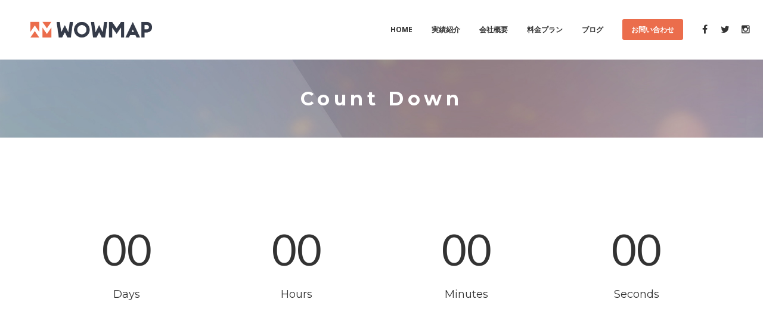

--- FILE ---
content_type: text/html; charset=UTF-8
request_url: https://wow-map.com/count-down/
body_size: 11074
content:
<!DOCTYPE html>
<html lang="ja"
	prefix="og: https://ogp.me/ns#" >
<head>
	<!-- Meta Tags -->
	<meta http-equiv="Content-Type" content="text/html; charset=UTF-8" />
	<meta name="viewport" content="width=device-width, initial-scale=1.0"/>
	<meta name="generator" content="Aku 1.0.3" />
<meta name="generator" content="Wolf Framework 2.0.0" />
		<!-- Favicons -->
		<link rel="shortcut icon" href="/wp-content/themes/aku-child/images/favicon.ico">
		<link rel="apple-touch-icon" href="https://wow-map.com/wp-content/uploads/2017/02/favicon57x57.png">
		<link rel="apple-touch-icon" sizes="72x72" href="https://wow-map.com/wp-content/uploads/2017/02/favicon72x72.png">
		<link rel="apple-touch-icon" sizes="114x114" href="https://wow-map.com/wp-content/uploads/2017/02/favicon114x114.png">
		


<!-- facebook meta -->
<meta property="og:site_name" content="WOWMAP" />
<meta property="og:title" content="Count Down | WOWMAP" />
<meta property="og:url" content="https://wow-map.com/count-down/" />

<!-- twitter meta -->
<meta name="twitter:card" content="summary">
<meta name="twitter:url" content="https://wow-map.com/count-down/">
<meta name="twitter:title" content="Count Down | WOWMAP">

<!-- google plus meta -->
<meta itemprop="name" content="WOWMAP" />
	
	<!-- Title -->
	
	<link rel="profile" href="http://gmpg.org/xfn/11" />

	<!-- RSS & Pingbacks -->
	<link rel="alternate" type="application/rss+xml" title="WOWMAP RSS Feed" href="https://wow-map.com/feed/" />
	<link rel="pingback" href="https://wow-map.com/xmlrpc.php" />
	<!--[if lt IE 9]>
		<script src="https://wow-map.com/wp-content/themes/aku/js/lib/html5shiv.min.js" type="text/javascript"></script>
	<![endif]-->
		
		<!-- All in One SEO 4.1.5.3 -->
		<title>Count Down | WOWMAP</title>
		<meta name="description" content="[vc_row content_type=&quot;standard&quot; font_type=&quot;dark&quot; backgr...Continue reading →" />
		<meta name="robots" content="max-image-preview:large" />
		<link rel="canonical" href="https://wow-map.com/count-down/" />
		<meta property="og:locale" content="ja_JP" />
		<meta property="og:site_name" content="WOWMAP | オリジナルデジタルサイネージシステム" />
		<meta property="og:type" content="article" />
		<meta property="og:title" content="Count Down | WOWMAP" />
		<meta property="og:description" content="[vc_row content_type=&quot;standard&quot; font_type=&quot;dark&quot; backgr...Continue reading →" />
		<meta property="og:url" content="https://wow-map.com/count-down/" />
		<meta property="article:published_time" content="2014-11-06T20:05:06+00:00" />
		<meta property="article:modified_time" content="2014-11-06T20:05:06+00:00" />
		<meta name="twitter:card" content="summary" />
		<meta name="twitter:domain" content="wow-map.com" />
		<meta name="twitter:title" content="Count Down | WOWMAP" />
		<meta name="twitter:description" content="[vc_row content_type=&quot;standard&quot; font_type=&quot;dark&quot; backgr...Continue reading →" />
		<script type="application/ld+json" class="aioseo-schema">
			{"@context":"https:\/\/schema.org","@graph":[{"@type":"WebSite","@id":"https:\/\/wow-map.com\/#website","url":"https:\/\/wow-map.com\/","name":"WOWMAP","description":"\u30aa\u30ea\u30b8\u30ca\u30eb\u30c7\u30b8\u30bf\u30eb\u30b5\u30a4\u30cd\u30fc\u30b8\u30b7\u30b9\u30c6\u30e0","inLanguage":"ja","publisher":{"@id":"https:\/\/wow-map.com\/#organization"}},{"@type":"Organization","@id":"https:\/\/wow-map.com\/#organization","name":"WOWMAP","url":"https:\/\/wow-map.com\/"},{"@type":"BreadcrumbList","@id":"https:\/\/wow-map.com\/count-down\/#breadcrumblist","itemListElement":[{"@type":"ListItem","@id":"https:\/\/wow-map.com\/#listItem","position":1,"item":{"@type":"WebPage","@id":"https:\/\/wow-map.com\/","name":"\u30db\u30fc\u30e0","description":"\u30c7\u30b8\u30bf\u30eb\u30b5\u30a4\u30cd\u30fc\u30b8\u306e\u5c0e\u5165\u3092\u3054\u691c\u8a0e\u306a\u3089\u3010WOWMAP\u3011\u3092\u3054\u5229\u7528\u304f\u3060\u3055\u3044\u3002\u65bd\u8a2d\u6848\u5185\u3084\u30db\u30c6\u30eb\u30de\u30c3\u30d7\u306a\u3069\u3001\u69d8\u3005\u306a\u30c7\u30b8\u30bf\u30eb\u30b5\u30a4\u30cd\u30fc\u30b8\u30b3\u30f3\u30c6\u30f3\u30c4\u3092\u3054\u63d0\u4f9b\u3057\u3066\u304a\u308a\u307e\u3059\u3002","url":"https:\/\/wow-map.com\/"},"nextItem":"https:\/\/wow-map.com\/count-down\/#listItem"},{"@type":"ListItem","@id":"https:\/\/wow-map.com\/count-down\/#listItem","position":2,"item":{"@type":"WebPage","@id":"https:\/\/wow-map.com\/count-down\/","name":"Count Down","description":"[vc_row content_type=\"standard\" font_type=\"dark\" backgr...Continue reading \u2192","url":"https:\/\/wow-map.com\/count-down\/"},"previousItem":"https:\/\/wow-map.com\/#listItem"}]},{"@type":"WebPage","@id":"https:\/\/wow-map.com\/count-down\/#webpage","url":"https:\/\/wow-map.com\/count-down\/","name":"Count Down | WOWMAP","description":"[vc_row content_type=\"standard\" font_type=\"dark\" backgr...Continue reading \u2192","inLanguage":"ja","isPartOf":{"@id":"https:\/\/wow-map.com\/#website"},"breadcrumb":{"@id":"https:\/\/wow-map.com\/count-down\/#breadcrumblist"},"datePublished":"2014-11-06T20:05:06+00:00","dateModified":"2014-11-06T20:05:06+00:00"}]}
		</script>
		<!-- All in One SEO -->

<link rel='dns-prefetch' href='//fonts.googleapis.com' />
<link rel='dns-prefetch' href='//s.w.org' />
<link rel="alternate" type="application/rss+xml" title="WOWMAP &raquo; フィード" href="https://wow-map.com/feed/" />
<link rel="alternate" type="application/rss+xml" title="WOWMAP &raquo; コメントフィード" href="https://wow-map.com/comments/feed/" />
<link rel="alternate" type="application/rss+xml" title="WOWMAP &raquo; Count Down のコメントのフィード" href="https://wow-map.com/count-down/feed/" />
		<script type="text/javascript">
			window._wpemojiSettings = {"baseUrl":"https:\/\/s.w.org\/images\/core\/emoji\/13.0.1\/72x72\/","ext":".png","svgUrl":"https:\/\/s.w.org\/images\/core\/emoji\/13.0.1\/svg\/","svgExt":".svg","source":{"concatemoji":"https:\/\/wow-map.com\/wp-includes\/js\/wp-emoji-release.min.js?ver=5.7.14"}};
			!function(e,a,t){var n,r,o,i=a.createElement("canvas"),p=i.getContext&&i.getContext("2d");function s(e,t){var a=String.fromCharCode;p.clearRect(0,0,i.width,i.height),p.fillText(a.apply(this,e),0,0);e=i.toDataURL();return p.clearRect(0,0,i.width,i.height),p.fillText(a.apply(this,t),0,0),e===i.toDataURL()}function c(e){var t=a.createElement("script");t.src=e,t.defer=t.type="text/javascript",a.getElementsByTagName("head")[0].appendChild(t)}for(o=Array("flag","emoji"),t.supports={everything:!0,everythingExceptFlag:!0},r=0;r<o.length;r++)t.supports[o[r]]=function(e){if(!p||!p.fillText)return!1;switch(p.textBaseline="top",p.font="600 32px Arial",e){case"flag":return s([127987,65039,8205,9895,65039],[127987,65039,8203,9895,65039])?!1:!s([55356,56826,55356,56819],[55356,56826,8203,55356,56819])&&!s([55356,57332,56128,56423,56128,56418,56128,56421,56128,56430,56128,56423,56128,56447],[55356,57332,8203,56128,56423,8203,56128,56418,8203,56128,56421,8203,56128,56430,8203,56128,56423,8203,56128,56447]);case"emoji":return!s([55357,56424,8205,55356,57212],[55357,56424,8203,55356,57212])}return!1}(o[r]),t.supports.everything=t.supports.everything&&t.supports[o[r]],"flag"!==o[r]&&(t.supports.everythingExceptFlag=t.supports.everythingExceptFlag&&t.supports[o[r]]);t.supports.everythingExceptFlag=t.supports.everythingExceptFlag&&!t.supports.flag,t.DOMReady=!1,t.readyCallback=function(){t.DOMReady=!0},t.supports.everything||(n=function(){t.readyCallback()},a.addEventListener?(a.addEventListener("DOMContentLoaded",n,!1),e.addEventListener("load",n,!1)):(e.attachEvent("onload",n),a.attachEvent("onreadystatechange",function(){"complete"===a.readyState&&t.readyCallback()})),(n=t.source||{}).concatemoji?c(n.concatemoji):n.wpemoji&&n.twemoji&&(c(n.twemoji),c(n.wpemoji)))}(window,document,window._wpemojiSettings);
		</script>
		<style type="text/css">
img.wp-smiley,
img.emoji {
	display: inline !important;
	border: none !important;
	box-shadow: none !important;
	height: 1em !important;
	width: 1em !important;
	margin: 0 .07em !important;
	vertical-align: -0.1em !important;
	background: none !important;
	padding: 0 !important;
}
</style>
	<link rel='stylesheet' id='fancybox-css'  href='https://wow-map.com/wp-content/themes/aku/css/lib/fancybox.css?ver=2.1.4' type='text/css' media='all' />
<link rel='stylesheet' id='dashicons-css'  href='https://wow-map.com/wp-includes/css/dashicons.min.css?ver=5.7.14' type='text/css' media='all' />
<link rel='stylesheet' id='aku-style-min-css'  href='https://wow-map.com/wp-content/themes/aku/css/main.min.css?ver=1.0.3' type='text/css' media='all' />
<link rel='stylesheet' id='aku-default-css'  href='https://wow-map.com/wp-content/themes/aku-child/style.css?ver=1.0.3' type='text/css' media='all' />
<!--[if lte IE 8]>
<link rel='stylesheet' id='aku-ie8-style-css'  href='https://wow-map.com/wp-content/themes/aku/css/ie8.css?ver=5.7.14' type='text/css' media='all' />
<![endif]-->
<link rel='stylesheet' id='wp-block-library-css'  href='https://wow-map.com/wp-includes/css/dist/block-library/style.min.css?ver=5.7.14' type='text/css' media='all' />
<link rel='stylesheet' id='contact-form-7-css'  href='https://wow-map.com/wp-content/plugins/contact-form-7/includes/css/styles.css?ver=4.1.2' type='text/css' media='all' />
<link rel='stylesheet' id='rs-plugin-settings-css'  href='https://wow-map.com/wp-content/plugins/revslider/rs-plugin/css/settings.css?ver=4.6.5' type='text/css' media='all' />
<style id='rs-plugin-settings-inline-css' type='text/css'>
.tp-caption a{color:#ff7302;text-shadow:none;-webkit-transition:all 0.2s ease-out;-moz-transition:all 0.2s ease-out;-o-transition:all 0.2s ease-out;-ms-transition:all 0.2s ease-out}.tp-caption a:hover{color:#ffa902}
</style>
<link rel='stylesheet' id='wolf-theme-google-fonts-css'  href='//fonts.googleapis.com/css?family=Lato:400,700|Arimo:400,700|Open+Sans:400,700|Merriweather:400,700|Montserrat:400,700&#038;subset=latin,latin-ext' type='text/css' media='all' />
<link rel='stylesheet' id='js_composer_front-css'  href='https://wow-map.com/wp-content/plugins/js_composer/assets/css/js_composer.css?ver=4.4.1.1' type='text/css' media='all' />
<script type='text/javascript' src='https://wow-map.com/wp-includes/js/jquery/jquery.min.js?ver=3.5.1' id='jquery-core-js'></script>
<script type='text/javascript' src='https://wow-map.com/wp-includes/js/jquery/jquery-migrate.min.js?ver=3.3.2' id='jquery-migrate-js'></script>
<script type='text/javascript' src='https://wow-map.com/wp-content/plugins/revslider/rs-plugin/js/jquery.themepunch.tools.min.js?ver=4.6.5' id='tp-tools-js'></script>
<script type='text/javascript' src='https://wow-map.com/wp-content/plugins/revslider/rs-plugin/js/jquery.themepunch.revolution.min.js?ver=4.6.5' id='revmin-js'></script>
<script type='text/javascript' src='https://wow-map.com/wp-content/themes/aku/js/lib/modernizr.js?ver=2.8.3' id='modernizr-js'></script>
<link rel="https://api.w.org/" href="https://wow-map.com/wp-json/" /><link rel="alternate" type="application/json" href="https://wow-map.com/wp-json/wp/v2/pages/716" /><link rel="EditURI" type="application/rsd+xml" title="RSD" href="https://wow-map.com/xmlrpc.php?rsd" />
<link rel="wlwmanifest" type="application/wlwmanifest+xml" href="https://wow-map.com/wp-includes/wlwmanifest.xml" /> 
<meta name="generator" content="WordPress 5.7.14" />
<link rel='shortlink' href='https://wow-map.com/?p=716' />
<link rel="alternate" type="application/json+oembed" href="https://wow-map.com/wp-json/oembed/1.0/embed?url=https%3A%2F%2Fwow-map.com%2Fcount-down%2F" />
<link rel="alternate" type="text/xml+oembed" href="https://wow-map.com/wp-json/oembed/1.0/embed?url=https%3A%2F%2Fwow-map.com%2Fcount-down%2F&#038;format=xml" />
		<script type="text/javascript">
			jQuery(document).ready(function() {
				// CUSTOM AJAX CONTENT LOADING FUNCTION
				var ajaxRevslider = function(obj) {
				
					// obj.type : Post Type
					// obj.id : ID of Content to Load
					// obj.aspectratio : The Aspect Ratio of the Container / Media
					// obj.selector : The Container Selector where the Content of Ajax will be injected. It is done via the Essential Grid on Return of Content
					
					var content = "";

					data = {};
					
					data.action = 'revslider_ajax_call_front';
					data.client_action = 'get_slider_html';
					data.token = '321cf381d6';
					data.type = obj.type;
					data.id = obj.id;
					data.aspectratio = obj.aspectratio;
					
					// SYNC AJAX REQUEST
					jQuery.ajax({
						type:"post",
						url:"https://wow-map.com/wp-admin/admin-ajax.php",
						dataType: 'json',
						data:data,
						async:false,
						success: function(ret, textStatus, XMLHttpRequest) {
							if(ret.success == true)
								content = ret.data;								
						},
						error: function(e) {
							console.log(e);
						}
					});
					
					 // FIRST RETURN THE CONTENT WHEN IT IS LOADED !!
					 return content;						 
				};
				
				// CUSTOM AJAX FUNCTION TO REMOVE THE SLIDER
				var ajaxRemoveRevslider = function(obj) {
					return jQuery(obj.selector+" .rev_slider").revkill();
				};

				// EXTEND THE AJAX CONTENT LOADING TYPES WITH TYPE AND FUNCTION
				var extendessential = setInterval(function() {
					if (jQuery.fn.tpessential != undefined) {
						clearInterval(extendessential);
						if(typeof(jQuery.fn.tpessential.defaults) !== 'undefined') {
							jQuery.fn.tpessential.defaults.ajaxTypes.push({type:"revslider",func:ajaxRevslider,killfunc:ajaxRemoveRevslider,openAnimationSpeed:0.3});   
							// type:  Name of the Post to load via Ajax into the Essential Grid Ajax Container
							// func: the Function Name which is Called once the Item with the Post Type has been clicked
							// killfunc: function to kill in case the Ajax Window going to be removed (before Remove function !
							// openAnimationSpeed: how quick the Ajax Content window should be animated (default is 0.3)
						}
					}
				},30);
			});
		</script>
		<style type="text/css">/* Theme Options */
 a, .add_to_cart_button:hover, .wolf-button:hover, input[type='submit']:hover, input[type='reset']:hover, .wolf-social:hover, .wolf-show-ticket-button:hover, .team-member-social-container a:hover, h1 a:hover, h2 a:hover, h3 a:hover, h4 a:hover, h5 a:hover, h6 a:hover, .content-light-font h1 a:hover, .content-light-font h2 a:hover, .content-light-font h3 a:hover, .content-light-font h4 a:hover, .content-light-font h5 a:hover, .content-light-font h6 a:hover, .site-footer a:hover, #site-navigation-secondary a:hover, .comment-reply-link, .widget a:not(.button):not(.wolf-button):hover, figure.effect-sadie .entry-meta a, #top-bar #lang_sel a.lang_sel_sel:hover, .video-sidebar-container .video-title a:hover, .video-category .video-author-name a:hover, .single-video .video-author-meta .video-author-name a:hover, .has-bg h2.entry-title a:hover, .post-archives .entry-content a:hover, .video-youtube-all.single-video .video-author-meta .video-author-name a:hover, .video-youtube.single-video .video-author-meta .video-author-name a:hover, .wolf-bigtweet-content:before{ color:#eb6d4c; } .entry-meta a:hover, .edit-link a:hover, #work-filter a.active, #work-filter a:hover, #video-filter a.active, #video-filter a:hover, #gallery-filter a.active, #gallery-filter a:hover, #plugin-filter a.active, #plugin-filter a:hover, #theme-filter a.active, #theme-filter a:hover, #demo-filter a.active, #demo-filter a:hover, .menu-hover-text-color .nav-menu li a:hover, .menu-hover-text-color .nav-menu li.current-menu-item > a:first-child, .menu-hover-text-color .nav-menu li.current-menu-ancestor > a:first-child, .menu-hover-text-color .nav-menu li.active a:first-child, input[type='submit']#place_order:hover{ color:#eb6d4c!important; } a#scroll-down:hover, a#top-arrow:hover, input[type='submit'], input[type='reset'], .wolf-button, .button, .add_to_cart_button, .wolf-show-ticket-button{ background:#eb6d4c; border-color:#eb6d4c; } .content-light-font .border-button-accent-hover:hover, .border-button-accent-hover:hover, .trigger, .sidebar-footer input[type='submit'].wolf-mailchimp-submit:hover, input[type='submit']#place_order{ background:#eb6d4c!important; border-color:#eb6d4c!important; } .sidebar-footer .wolf-mailchimp-email:focus, .bypostauthor .avatar{ border-color:#eb6d4c; } .wolf-social.square:hover, .wolf-social.circle:hover { background: #eb6d4c; border-color: #eb6d4c; } .vc_progress_bar .vc_single_bar .vc_bar, .mejs-container .mejs-controls .mejs-time-rail .mejs-time-current, .mejs-container .mejs-controls .mejs-horizontal-volume-slider .mejs-horizontal-volume-current{ background:#eb6d4c!important; } .wolf-social.hover-fill-in.square:hover, .wolf-social.hover-fill-in.circle:hover, .wolf-social.circle.wolf-social-no-custom-style.hover-fill-in:hover, .wolf-social.square.wolf-social-no-custom-style.hover-fill-in:hover, .icon-box.icon-type-circle .wolf-icon-no-custom-style.hover-fill-in:hover, .icon-box.icon-type-square .wolf-icon-no-custom-style.hover-fill-in:hover{ -webkit-box-shadow: inset 0 0 0 1em #eb6d4c; box-shadow: inset 0 0 0 1em #eb6d4c; border-color: #eb6d4c; } .icon-box.icon-type-circle .wolf-icon-no-custom-style.hover-none:hover, .icon-box.icon-type-square .wolf-icon-no-custom-style.hover-none:hover{ background:#eb6d4c; border-color:#eb6d4c!important; } .pricing-table-currency, .pricing-table-price, .pricing-table-strike:before{ color:#eb6d4c!important; } #navbar-container .nav-menu li.button-style > a:first-child span:hover, #navbar-container-left .nav-menu li.button-style > a:first-child span:hover, #navbar-mobile .nav-menu li.button-style > a:first-child span:hover{ background:#cb4d2c; } figure.effect-sadie .item-icon, #infscr-loading, .shortcode-videos-grid figure, .shortcode-works-grid figure, .shortcode-plugins-grid figure, .shortcode-albums-grid figure, .pricing-table-featured, .pricing-table-inner ul li.pricing-table-button a:hover, .pricing-table-active ul li.pricing-table-button a , .nav-menu .product-count, .menu .product-count, #navbar-container .nav-menu li.button-style > a:first-child span, #navbar-container-left .nav-menu li.button-style > a:first-child span, #navbar-mobile .nav-menu li.button-style > a:first-child span, .woocommerce .widget_price_filter .ui-slider .ui-slider-range, .woocommerce-page .widget_price_filter .ui-slider .ui-slider-range, .woocommerce span.onsale, .woocommerce-page span.onsale, .woocommerce .woocommerce-tabs .panel, .woocommerce-page .woocommerce-tabs .panel, .woocommerce .woocommerce-tabs ul.tabs li.active, .woocommerce-page .woocommerce-tabs ul.tabs li.active, ::selection, .pricing-table-price-strike:before{ background:#eb6d4c; } .is-home-header .header-overlay{background-color:#000;}.is-home-header .header-overlay{opacity:0.4}.entry-meta, .category, .edit-link, .author-link, .author-description, .share-link, .page-title-container .subheading, .page-title-container .category-description p{font-family:'Merriweather'}.entry-meta, .category, .edit-link, .author-link, .author-description, .share-link, .page-title-container .subheading, .page-title-container .category-description p{font-style:normal}h1, h2, h3, h4, h5, h2.entry-title, .widget-title, .counter-text, .countdown-period, .wolf-slide-title{font-family:'Montserrat'}h1, h2, h3, h4, h5, h2.entry-title, .widget-title, .counter-text, .countdown-period, .wolf-slide-title{font-style:normal}.nav-menu li a, #navbar-container-right{ font-family:'Open Sans'}.nav-menu li a, #navbar-container-right{text-transform:uppercase}.nav-menu li a, #navbar-container-right{font-style:normal}.rev_slider_wrapper .tp-button.orange { background-color: #eb6d4c !important; border-color: #eb6d4c !important; } .rev_slider_wrapper .tp-button.orange:hover { background-color: #cb4d2c !important; border-color: #cb4d2c !important; } .page-header-container { background: url(/wp-content/uploads/2015/05/main_img1.jpg) no-repeat top center !important; background-size: cover !important; } .page-header-container h1 { letter-spacing: .2em; } .page-header-container h1, .page-header-container .edit-link, .page-header-container .entry-meta, .page-header-container .edit-link a, .page-header-container .entry-meta a { color: #fff !important; } .page-header-container .byline { display: none; } @media screen and (max-width: 640px) { h3 { font-size: 18px !important; } .page-header-container h1 { letter-spacing: 0em !important; font-size: 20px !important; } }/*end of 640px*/</style><style type="text/css"></style><meta name="generator" content="Powered by Visual Composer - drag and drop page builder for WordPress."/>
<!--[if IE 8]><link rel="stylesheet" type="text/css" href="https://wow-map.com/wp-content/plugins/js_composer/assets/css/vc-ie8.css" media="screen"><![endif]--></head>
<body class="page-template-default page page-id-716 wolf wolf-mailchimp aku wolf-woocommerce- wide-layout menu-semi-transparent menu-default menu-light menu-wide submenu-left-align menu-hover-default no-secondary-menu page-header-medium show-title-area is-vc-page is-sticky-menu no-top-bar wpb-js-composer js-comp-ver-4.4.1.1 vc_responsive">
		<div id="top"></div><a id="top-arrow" class="scroll" href="#top"></a>
				<div id="loading-overlay"><div id="loader">
															<div class="loader7">
						<div class="loader7-bounce1"></div>
						<div class="loader7-bounce2"></div>
						<div class="loader7-bounce3"></div>
					</div>
										</div></div>
		<div id="ceiling"><div id="navbar-container" class="clearfix">
	<div class="wrap">
		<div class="logo"><a href="https://wow-map.com/" rel="home"><img class="logo-dark" src="https://wow-map.com/wp-content/uploads/2017/02/logo_dark_170209.png" alt="WOWMAP"><img class="logo-light" src="https://wow-map.com/wp-content/uploads/2017/02/logo_light_170209.png" alt="WOWMAP"></a></div>		<div id="navbar" class="navbar clearfix">
			<nav class="site-navigation-primary navigation main-navigation clearfix" role="navigation">
				<div class="menu-main-menu-wowmap-container"><ul id="menu-main-menu-wowmap" class="nav-menu"><li id="menu-item-1830" class="menu-item menu-item-type-post_type menu-item-object-page menu-item-home menu-item-1830 sub-menu-dark menu-item-icon-before" data-mega-menu-bg-repeat='no-repeat'><a href="https://wow-map.com/"><span>HOME</span></a></li>
<li id="menu-item-1834" class="menu-item menu-item-type-post_type menu-item-object-page menu-item-1834 sub-menu-dark menu-item-icon-before" data-mega-menu-bg-repeat='no-repeat'><a href="https://wow-map.com/portfolio/"><span>実績紹介</span></a></li>
<li id="menu-item-1832" class="menu-item menu-item-type-post_type menu-item-object-page menu-item-1832 sub-menu-dark menu-item-icon-before" data-mega-menu-bg-repeat='no-repeat'><a href="https://wow-map.com/about-us/"><span>会社概要</span></a></li>
<li id="menu-item-1831" class="menu-item menu-item-type-post_type menu-item-object-page menu-item-1831 sub-menu-dark menu-item-icon-before" data-mega-menu-bg-repeat='no-repeat'><a href="https://wow-map.com/plan/"><span>料金プラン</span></a></li>
<li id="menu-item-1835" class="menu-item menu-item-type-post_type menu-item-object-page menu-item-1835 sub-menu-dark menu-item-icon-before" data-mega-menu-bg-repeat='no-repeat'><a href="https://wow-map.com/blog/"><span>ブログ</span></a></li>
<li id="menu-item-1833" class="menu-item menu-item-type-post_type menu-item-object-page menu-item-1833 button-style sub-menu-dark menu-item-icon-before" data-mega-menu-bg-repeat='no-repeat'><a href="https://wow-map.com/contact-us/"><span>お問い合わせ</span></a></li>
<li class="socials-menu-item"><div class='theme-socials-container text-center'><a href='https://www.facebook.com/wm.creators' title='facebook' target='_blank'><span   class='wolf-social fa fa-facebook normal wolf-social-1x hover-none wolf-social-no-custom-style'></span></a><a href='https://twitter.com/wm_creators' title='twitter' target='_blank'><span   class='wolf-social fa fa-twitter normal wolf-social-1x hover-none wolf-social-no-custom-style'></span></a><a href='https://instagram.com/wm.creators/' title='instagram' target='_blank'><span   class='wolf-social fa fa-instagram normal wolf-social-1x hover-none wolf-social-no-custom-style'></span></a></div><!-- .theme-socials-container --></li></ul></div>			</nav><!-- #site-navigation-primary -->
		</div><!-- #navbar -->
	</div><!-- .wrap -->
</div><!-- #navbar-container -->
</div>		<div id="mobile-bar" class="clearfix">
			<div id="mobile-bar-inner">
				<div id="menu-toggle" class="menu-toggle">
					<div class="burger-before"></div>
					<div class="burger"></div>
					<div class="burger-after"></div>
				</div>
				<div class="logo"><a href="https://wow-map.com/" rel="home"><img class="logo-dark" src="https://wow-map.com/wp-content/uploads/2017/02/logo_dark_170209.png" alt="WOWMAP"><img class="logo-light" src="https://wow-map.com/wp-content/uploads/2017/02/logo_light_170209.png" alt="WOWMAP"></a></div>			</div>
		</div>
		<div id="navbar-mobile-container">
	<div id="navbar-mobile" class="navbar clearfix">
		<!-- <span id="close-menu">&times;</span> -->
		<nav id="site-navigation-primary-mobile" class="navigation main-navigation clearfix" role="navigation">

			<div class="menu-main-menu-wowmap-container"><ul id="mobile-menu" class="nav-menu dropdown"><li class="menu-item menu-item-type-post_type menu-item-object-page menu-item-home menu-item-1830 sub-menu-dark menu-item-icon-before" data-mega-menu-bg-repeat='no-repeat'><a href="https://wow-map.com/"><span>HOME</span></a></li>
<li class="menu-item menu-item-type-post_type menu-item-object-page menu-item-1834 sub-menu-dark menu-item-icon-before" data-mega-menu-bg-repeat='no-repeat'><a href="https://wow-map.com/portfolio/"><span>実績紹介</span></a></li>
<li class="menu-item menu-item-type-post_type menu-item-object-page menu-item-1832 sub-menu-dark menu-item-icon-before" data-mega-menu-bg-repeat='no-repeat'><a href="https://wow-map.com/about-us/"><span>会社概要</span></a></li>
<li class="menu-item menu-item-type-post_type menu-item-object-page menu-item-1831 sub-menu-dark menu-item-icon-before" data-mega-menu-bg-repeat='no-repeat'><a href="https://wow-map.com/plan/"><span>料金プラン</span></a></li>
<li class="menu-item menu-item-type-post_type menu-item-object-page menu-item-1835 sub-menu-dark menu-item-icon-before" data-mega-menu-bg-repeat='no-repeat'><a href="https://wow-map.com/blog/"><span>ブログ</span></a></li>
<li class="menu-item menu-item-type-post_type menu-item-object-page menu-item-1833 button-style sub-menu-dark menu-item-icon-before" data-mega-menu-bg-repeat='no-repeat'><a href="https://wow-map.com/contact-us/"><span>お問い合わせ</span></a></li>
<li class="socials-menu-item"><div class='theme-socials-container text-center'><a href='https://www.facebook.com/wm.creators' title='facebook' target='_blank'><span   class='wolf-social fa fa-facebook normal wolf-social-1x hover-none wolf-social-no-custom-style'></span></a><a href='https://twitter.com/wm_creators' title='twitter' target='_blank'><span   class='wolf-social fa fa-twitter normal wolf-social-1x hover-none wolf-social-no-custom-style'></span></a><a href='https://instagram.com/wm.creators/' title='instagram' target='_blank'><span   class='wolf-social fa fa-instagram normal wolf-social-1x hover-none wolf-social-no-custom-style'></span></a></div><!-- .theme-socials-container --></li></ul></div>		</nav><!-- #site-navigation-primary -->
	</div><!-- #navbar -->
</div>
<div class="site-container">
<div id="page" class="hfeed site pusher">
	<div id="page-content">

		<header id="masthead" class="site-header clearfix" role="banner">
				<div class="header-overlay"></div>
		
					<a id="scroll-down" class="scroll" href="#main"></a>
			<section class="page-header-container"><div class="page-header text-center"><div class="page-title-container intro"><h1 class='page-title fittext' data-max-font-size='32'>Count Down</h1></div></div><!--.page-header --></section>	</header><!-- #masthead -->
	
		<div id="main" class="site-main clearfix">
		<div class="site-wrapper">
			<div id="primary" class="content-area">
		<main class="site-content" role="main">

						
				<div id="post-716" class="post-716 page type-page status-publish hentry no-thumbnail text-only">

	<div class="entry-content">
		<div style="background-color:#ffffff;background-position:center center;background-repeat:no-repeat;-webkit-background-size: 100%; -o-background-size: 100%; -moz-background-size: 100%; background-size: 100%;-webkit-background-size: cover; -o-background-size: cover; background-size: cover;" class="wpb_row section wolf-row clearfix content-dark-font wolf-row-standard-width vc_row-fluid"><div class='wolf-row-inner' style=''><div class="wrap">
	<div class="col-12 wpb_column vc_column_container">
		<div class="wpb_wrapper">
			<section class='countdown-container clearfix'><div class='countdown' id='countdown-5' style='color:#ffffff;'></div></section>		<script type="text/javascript">
			jQuery( document ).ready( function() {
				jQuery( '#countdown-5' ).countdown( {

					until: new Date( 2016, 12 - 1, 24, 12, 00, 00),
					labels: [
						WolfThemeParams.years,
						WolfThemeParams.months,
						WolfThemeParams.weeks,
						WolfThemeParams.days,
						WolfThemeParams.hours,
						WolfThemeParams.minutes,
						WolfThemeParams.seconds
					],
					format: 'DHMS',
					timezone: -5,
					padZeroes: true
				} );
			} );
		</script>
		
		</div> 
	</div> 
</div><!--.wrap-->
</div><!--.wolf-row-inner-->
</div><!--.wolf-row--><div class="wpb_row section wolf-row clearfix content-dark-font wolf-row-standard-width vc_row-fluid"><div class='wolf-row-inner' style=''><div class="wrap">
	<div class="col-12 wpb_column vc_column_container">
		<div class="wpb_wrapper">
			<section class='countdown-container clearfix'><div class='countdown' id='countdown-866' style='color:#ffffff;'></div></section>		<script type="text/javascript">
			jQuery( document ).ready( function() {
				jQuery( '#countdown-866' ).countdown( {

					until: new Date( 2016, 12 - 1, 24, 12, 00, 00),
					labels: [
						WolfThemeParams.years,
						WolfThemeParams.months,
						WolfThemeParams.weeks,
						WolfThemeParams.days,
						WolfThemeParams.hours,
						WolfThemeParams.minutes,
						WolfThemeParams.seconds
					],
					format: 'DHMS',
					timezone: -5,
					padZeroes: true
				} );
			} );
		</script>
		
		</div> 
	</div> 
</div><!--.wrap-->
</div><!--.wolf-row-inner-->
</div><!--.wolf-row--><div style="background-position:center center;background-repeat:no-repeat;-webkit-background-size: 100%; -o-background-size: 100%; -moz-background-size: 100%; background-size: 100%;-webkit-background-size: cover; -o-background-size: cover; background-size: cover;" class="wpb_row section wolf-row clearfix content-light-font wolf-row-standard-width vc_row-fluid"><div class='wolf-row-inner' style=''><div class="wrap">
	<div class="col-12 wpb_column vc_column_container">
		<div class="wpb_wrapper">
			<section class='countdown-container clearfix'><div class='countdown' id='countdown-782' style='color:#ffffff;'></div></section>		<script type="text/javascript">
			jQuery( document ).ready( function() {
				jQuery( '#countdown-782' ).countdown( {

					until: new Date( 2016, 12 - 1, 24, 12, 00, 00),
					labels: [
						WolfThemeParams.years,
						WolfThemeParams.months,
						WolfThemeParams.weeks,
						WolfThemeParams.days,
						WolfThemeParams.hours,
						WolfThemeParams.minutes,
						WolfThemeParams.seconds
					],
					format: 'DHMS',
					timezone: -5,
					padZeroes: true
				} );
			} );
		</script>
		
		</div> 
	</div> 
</div><!--.wrap-->
</div><!--.wolf-row-inner-->
</div><!--.wolf-row--><div style="background-image:url(https://wow-map.com/wp-content/uploads/2014/10/iYvDeqVGRbebiQv2PIJi_DSC_8407.jpg);background-position:center center;background-repeat:no-repeat;-webkit-background-size: 100%; -o-background-size: 100%; -moz-background-size: 100%; background-size: 100%;-webkit-background-size: cover; -o-background-size: cover; background-size: cover;" class="wpb_row section wolf-row clearfix content-light-font wolf-row-standard-width vc_row-fluid section-parallax"><div class="row-overlay" style="background-color:#000000;opacity:0.3;"></div><div class='wolf-row-inner' style=''><div class="wrap">
	<div class="col-12 wpb_column vc_column_container">
		<div class="wpb_wrapper">
			<section class='countdown-container clearfix'><div class='countdown' id='countdown-236' style='color:#ffffff;'></div></section>		<script type="text/javascript">
			jQuery( document ).ready( function() {
				jQuery( '#countdown-236' ).countdown( {

					until: new Date( 2016, 12 - 1, 24, 12, 00, 00),
					labels: [
						WolfThemeParams.years,
						WolfThemeParams.months,
						WolfThemeParams.weeks,
						WolfThemeParams.days,
						WolfThemeParams.hours,
						WolfThemeParams.minutes,
						WolfThemeParams.seconds
					],
					format: 'DHMS',
					timezone: -5,
					padZeroes: true
				} );
			} );
		</script>
		
		</div> 
	</div> 
</div><!--.wrap-->
</div><!--.wolf-row-inner-->
</div><!--.wolf-row--></p>
			</div><!-- .entry-content -->

</div><!-- #post -->


			
		</main><!-- main#content .site-content-->
	</div><!-- #primary .content-area -->
				</div><!-- .site-wrapper -->
	</div><!-- #main -->
	
	</div><!-- #page-container -->

		<footer id="colophon" class="site-footer" role="contentinfo">
		<div class="footer-inner clearfix">
			
			
			<div class="footer-end wrap">
				<div class='theme-socials-container text-center'><a href='https://www.facebook.com/wm.creators' title='facebook' target='_blank'><span   class='wolf-social fa fa-facebook normal wolf-social-1x hover-none wolf-social-no-custom-style'></span></a><a href='https://instagram.com/wm.creators/' title='instagram' target='_blank'><span   class='wolf-social fa fa-instagram normal wolf-social-1x hover-none wolf-social-no-custom-style'></span></a><a href='https://twitter.com/wm_creators' title='twitter' target='_blank'><span   class='wolf-social fa fa-twitter normal wolf-social-1x hover-none wolf-social-no-custom-style'></span></a></div><!-- .theme-socials-container -->			</div>
		</div>
		<div class="clear"></div>
		<div class="site-infos text-center clearfix">&copy; Powered by WM &amp; Creators, Inc.</div>	</footer><!-- footer#colophon .site-footer -->

	</div><!-- #page .hfeed .site -->
</div><!-- .site-container -->

<script>
(function(i,s,o,g,r,a,m){i['GoogleAnalyticsObject']=r;i[r]=i[r]||function(){
(i[r].q=i[r].q||[]).push(arguments)},i[r].l=1*new Date();a=s.createElement(o),
m=s.getElementsByTagName(o)[0];a.async=1;a.src=g;m.parentNode.insertBefore(a,m)
})(window,document,'script','//www.google-analytics.com/analytics.js','ga');
ga('create', 'UA-62805084-1', 'auto');
ga('send', 'pageview');
</script><script type='text/javascript' src='https://wow-map.com/wp-content/plugins/contact-form-7/includes/js/jquery.form.min.js?ver=3.51.0-2014.06.20' id='jquery-form-js'></script>
<script type='text/javascript' id='contact-form-7-js-extra'>
/* <![CDATA[ */
var _wpcf7 = {"loaderUrl":"https:\/\/wow-map.com\/wp-content\/plugins\/contact-form-7\/images\/ajax-loader.gif","sending":"\u9001\u4fe1\u4e2d ..."};
/* ]]> */
</script>
<script type='text/javascript' src='https://wow-map.com/wp-content/plugins/contact-form-7/includes/js/scripts.js?ver=4.1.2' id='contact-form-7-js'></script>
<script type='text/javascript' id='mediaelement-core-js-before'>
var mejsL10n = {"language":"ja","strings":{"mejs.download-file":"\u30d5\u30a1\u30a4\u30eb\u3092\u30c0\u30a6\u30f3\u30ed\u30fc\u30c9","mejs.install-flash":"\u3054\u5229\u7528\u306e\u30d6\u30e9\u30a6\u30b6\u30fc\u306f Flash Player \u304c\u7121\u52b9\u306b\u306a\u3063\u3066\u3044\u308b\u304b\u3001\u30a4\u30f3\u30b9\u30c8\u30fc\u30eb\u3055\u308c\u3066\u3044\u307e\u305b\u3093\u3002Flash Player \u30d7\u30e9\u30b0\u30a4\u30f3\u3092\u6709\u52b9\u306b\u3059\u308b\u304b\u3001\u6700\u65b0\u30d0\u30fc\u30b8\u30e7\u30f3\u3092 https:\/\/get.adobe.com\/jp\/flashplayer\/ \u304b\u3089\u30a4\u30f3\u30b9\u30c8\u30fc\u30eb\u3057\u3066\u304f\u3060\u3055\u3044\u3002","mejs.fullscreen":"\u30d5\u30eb\u30b9\u30af\u30ea\u30fc\u30f3","mejs.play":"\u518d\u751f","mejs.pause":"\u505c\u6b62","mejs.time-slider":"\u30bf\u30a4\u30e0\u30b9\u30e9\u30a4\u30c0\u30fc","mejs.time-help-text":"1\u79d2\u9032\u3080\u306b\u306f\u5de6\u53f3\u77e2\u5370\u30ad\u30fc\u3092\u300110\u79d2\u9032\u3080\u306b\u306f\u4e0a\u4e0b\u77e2\u5370\u30ad\u30fc\u3092\u4f7f\u3063\u3066\u304f\u3060\u3055\u3044\u3002","mejs.live-broadcast":"\u751f\u653e\u9001","mejs.volume-help-text":"\u30dc\u30ea\u30e5\u30fc\u30e0\u8abf\u7bc0\u306b\u306f\u4e0a\u4e0b\u77e2\u5370\u30ad\u30fc\u3092\u4f7f\u3063\u3066\u304f\u3060\u3055\u3044\u3002","mejs.unmute":"\u30df\u30e5\u30fc\u30c8\u89e3\u9664","mejs.mute":"\u30df\u30e5\u30fc\u30c8","mejs.volume-slider":"\u30dc\u30ea\u30e5\u30fc\u30e0\u30b9\u30e9\u30a4\u30c0\u30fc","mejs.video-player":"\u52d5\u753b\u30d7\u30ec\u30fc\u30e4\u30fc","mejs.audio-player":"\u97f3\u58f0\u30d7\u30ec\u30fc\u30e4\u30fc","mejs.captions-subtitles":"\u30ad\u30e3\u30d7\u30b7\u30e7\u30f3\/\u5b57\u5e55","mejs.captions-chapters":"\u30c1\u30e3\u30d7\u30bf\u30fc","mejs.none":"\u306a\u3057","mejs.afrikaans":"\u30a2\u30d5\u30ea\u30ab\u30fc\u30f3\u30b9\u8a9e","mejs.albanian":"\u30a2\u30eb\u30d0\u30cb\u30a2\u8a9e","mejs.arabic":"\u30a2\u30e9\u30d3\u30a2\u8a9e","mejs.belarusian":"\u30d9\u30e9\u30eb\u30fc\u30b7\u8a9e","mejs.bulgarian":"\u30d6\u30eb\u30ac\u30ea\u30a2\u8a9e","mejs.catalan":"\u30ab\u30bf\u30ed\u30cb\u30a2\u8a9e","mejs.chinese":"\u4e2d\u56fd\u8a9e","mejs.chinese-simplified":"\u4e2d\u56fd\u8a9e (\u7c21\u4f53\u5b57)","mejs.chinese-traditional":"\u4e2d\u56fd\u8a9e (\u7e41\u4f53\u5b57)","mejs.croatian":"\u30af\u30ed\u30a2\u30c1\u30a2\u8a9e","mejs.czech":"\u30c1\u30a7\u30b3\u8a9e","mejs.danish":"\u30c7\u30f3\u30de\u30fc\u30af\u8a9e","mejs.dutch":"\u30aa\u30e9\u30f3\u30c0\u8a9e","mejs.english":"\u82f1\u8a9e","mejs.estonian":"\u30a8\u30b9\u30c8\u30cb\u30a2\u8a9e","mejs.filipino":"\u30d5\u30a3\u30ea\u30d4\u30f3\u8a9e","mejs.finnish":"\u30d5\u30a3\u30f3\u30e9\u30f3\u30c9\u8a9e","mejs.french":"\u30d5\u30e9\u30f3\u30b9\u8a9e","mejs.galician":"\u30ac\u30ea\u30b7\u30a2\u8a9e","mejs.german":"\u30c9\u30a4\u30c4\u8a9e","mejs.greek":"\u30ae\u30ea\u30b7\u30e3\u8a9e","mejs.haitian-creole":"\u30cf\u30a4\u30c1\u8a9e","mejs.hebrew":"\u30d8\u30d6\u30e9\u30a4\u8a9e","mejs.hindi":"\u30d2\u30f3\u30c7\u30a3\u30fc\u8a9e","mejs.hungarian":"\u30cf\u30f3\u30ac\u30ea\u30fc\u8a9e","mejs.icelandic":"\u30a2\u30a4\u30b9\u30e9\u30f3\u30c9\u8a9e","mejs.indonesian":"\u30a4\u30f3\u30c9\u30cd\u30b7\u30a2\u8a9e","mejs.irish":"\u30a2\u30a4\u30eb\u30e9\u30f3\u30c9\u8a9e","mejs.italian":"\u30a4\u30bf\u30ea\u30a2\u8a9e","mejs.japanese":"\u65e5\u672c\u8a9e","mejs.korean":"\u97d3\u56fd\u8a9e","mejs.latvian":"\u30e9\u30c8\u30d3\u30a2\u8a9e","mejs.lithuanian":"\u30ea\u30c8\u30a2\u30cb\u30a2\u8a9e","mejs.macedonian":"\u30de\u30b1\u30c9\u30cb\u30a2\u8a9e","mejs.malay":"\u30de\u30ec\u30fc\u8a9e","mejs.maltese":"\u30de\u30eb\u30bf\u8a9e","mejs.norwegian":"\u30ce\u30eb\u30a6\u30a7\u30fc\u8a9e","mejs.persian":"\u30da\u30eb\u30b7\u30a2\u8a9e","mejs.polish":"\u30dd\u30fc\u30e9\u30f3\u30c9\u8a9e","mejs.portuguese":"\u30dd\u30eb\u30c8\u30ac\u30eb\u8a9e","mejs.romanian":"\u30eb\u30fc\u30de\u30cb\u30a2\u8a9e","mejs.russian":"\u30ed\u30b7\u30a2\u8a9e","mejs.serbian":"\u30bb\u30eb\u30d3\u30a2\u8a9e","mejs.slovak":"\u30b9\u30ed\u30d0\u30ad\u30a2\u8a9e","mejs.slovenian":"\u30b9\u30ed\u30d9\u30cb\u30a2\u8a9e","mejs.spanish":"\u30b9\u30da\u30a4\u30f3\u8a9e","mejs.swahili":"\u30b9\u30ef\u30d2\u30ea\u8a9e","mejs.swedish":"\u30b9\u30a6\u30a7\u30fc\u30c7\u30f3\u8a9e","mejs.tagalog":"\u30bf\u30ac\u30ed\u30b0\u8a9e","mejs.thai":"\u30bf\u30a4\u8a9e","mejs.turkish":"\u30c8\u30eb\u30b3\u8a9e","mejs.ukrainian":"\u30a6\u30af\u30e9\u30a4\u30ca\u8a9e","mejs.vietnamese":"\u30d9\u30c8\u30ca\u30e0\u8a9e","mejs.welsh":"\u30a6\u30a7\u30fc\u30eb\u30ba\u8a9e","mejs.yiddish":"\u30a4\u30c7\u30a3\u30c3\u30b7\u30e5\u8a9e"}};
</script>
<script type='text/javascript' src='https://wow-map.com/wp-includes/js/mediaelement/mediaelement-and-player.min.js?ver=4.2.16' id='mediaelement-core-js'></script>
<script type='text/javascript' src='https://wow-map.com/wp-includes/js/mediaelement/mediaelement-migrate.min.js?ver=5.7.14' id='mediaelement-migrate-js'></script>
<script type='text/javascript' id='mediaelement-js-extra'>
/* <![CDATA[ */
var _wpmejsSettings = {"pluginPath":"\/wp-includes\/js\/mediaelement\/","classPrefix":"mejs-","stretching":"responsive"};
/* ]]> */
</script>
<script type='text/javascript' src='https://wow-map.com/wp-includes/js/mediaelement/wp-mediaelement.min.js?ver=5.7.14' id='wp-mediaelement-js'></script>
<script type='text/javascript' src='https://wow-map.com/wp-content/themes/aku/js/lib/jquery.fancybox.pack.js?ver=2.1.5' id='fancybox-js'></script>
<script type='text/javascript' src='https://wow-map.com/wp-content/themes/aku/js/lib/jquery.fancybox-media.min.js?ver=1.0.6' id='fancybox-media-js'></script>
<script type='text/javascript' id='aku-js-extra'>
/* <![CDATA[ */
var WolfThemeParams = {"ajaxUrl":"https:\/\/wow-map.com\/wp-admin\/admin-ajax.php","siteUrl":"https:\/\/wow-map.com\/","accentColor":"","headerPercent":"45","breakPoint":"900","lightbox":"fancybox","videoLightbox":null,"footerUncover":null,"headerUncover":null,"sliderEffect":"slide","sliderAutoplay":null,"sliderSpeed":"5000","sliderPause":null,"infiniteScroll":"true","infiniteScrollMsg":"Loading...","infiniteScrollEndMsg":"No more post to load","loadMoreMsg":"Load More","infiniteScrollEmptyLoad":"https:\/\/wow-map.com\/wp-content\/themes\/aku\/images\/empty.gif","newsletterPlaceholder":"Your email","isHomeSlider":null,"heroFadeWhileScroll":"true","heroParallax":"","homeHeaderType":"revslider","isHome":"","blogWidth":"boxed","menuPosition":"default","modernMenu":"","currentPostType":[],"enableParallaxOnMobile":null,"enableAnimationOnMobile":null,"doPageTransition":"1","doBackToTopAnimation":"1","onePageMenu":"1","onePagePage":"https:\/\/wow-map.com\/","isOnePageOtherPage":"1","isStickyMenu":"true","addMenuType":"side","workType":"classic","isTopbar":null,"menuStyle":"semi-transparent","years":"Years","months":"Months","weeks":"Weeks","days":"Days","hours":"Hours","minutes":"Minutes","seconds":"Seconds","replyTitle":"Share your thoughts","doWoocommerceLightbox":"1","leftMenuTransparency":null,"layout":"wide"};
/* ]]> */
</script>
<script type='text/javascript' src='https://wow-map.com/wp-content/themes/aku/js/min/app.min.js?ver=1.0.3' id='aku-js'></script>
<script type='text/javascript' src='https://wow-map.com/wp-content/themes/aku/js/min/jquery.one-page.min.js?ver=1.0.3' id='aku-one-page-js'></script>
<script type='text/javascript' src='https://wow-map.com/wp-includes/js/comment-reply.min.js?ver=5.7.14' id='comment-reply-js'></script>
<script type='text/javascript' src='https://wow-map.com/wp-includes/js/wp-embed.min.js?ver=5.7.14' id='wp-embed-js'></script>
<script type='text/javascript' src='https://wow-map.com/wp-content/plugins/js_composer/assets/js/js_composer_front.js?ver=4.4.1.1' id='wpb_composer_front_js-js'></script>
<script type='text/javascript' src='https://wow-map.com/wp-content/themes/aku/js/lib/jquery.countdown.min.js?ver=2.0.1' id='countdown-js'></script>
</body>
</html>

--- FILE ---
content_type: text/css
request_url: https://wow-map.com/wp-content/themes/aku-child/style.css?ver=1.0.3
body_size: 127
content:
/*
Theme Name:  Aku Child
Theme URI: http://aku.wpwolf.com/
Description: Aku Child theme
Author: Constantin Saguin
Author URI: http://wpwolf.com/
Template: aku                             
Version: 1.0.0
*/


--- FILE ---
content_type: application/javascript
request_url: https://wow-map.com/wp-content/plugins/js_composer/assets/js/js_composer_front.js?ver=4.4.1.1
body_size: 7241
content:
document.documentElement.className += ' js_active ';
document.documentElement.className += 'ontouchstart' in document.documentElement ? ' vc_mobile ' : ' vc_desktop ';
(function () {
  var prefix = ['-webkit-', '-o-', '-moz-', '-ms-', ""];
  for (var i in prefix) {
    if (prefix[i] + 'transform' in document.documentElement.style) document.documentElement.className += " vc_transform ";
  }
})();
/*
 On document ready jQuery will fire set of functions.
 If you want to override function behavior then copy it to your theme js file
 with the same name.
 */

jQuery(window).load(function () {


});
var vc_js = function () {
  vc_twitterBehaviour();
  vc_toggleBehaviour();
  vc_toggleBehaviourOld(); // todo remove on next release
  vc_tabsBehaviour();
  vc_accordionBehaviour();
  vc_teaserGrid();
  vc_carouselBehaviour();
  vc_slidersBehaviour();
  vc_prettyPhoto();
  vc_googleplus();
  vc_pinterest();
  vc_progress_bar();
  vc_plugin_flexslider();
  vc_google_fonts();
  vc_gridBehaviour();
  vc_rowBehaviour();
  jQuery(document).trigger('vc_js');
  window.setTimeout(vc_waypoints, 1500);
};
jQuery(document).ready(function ($) {
  window.vc_js();
}); // END jQuery(document).ready

if (typeof window['vc_plugin_flexslider'] !== 'function') {
  window.vc_plugin_flexslider = function($parent) {
    var $slider = $parent ? $parent.find('.wpb_flexslider') : jQuery('.wpb_flexslider');
    $slider.each(function () {
      var this_element = jQuery(this);
      var sliderSpeed = 800,
        sliderTimeout = parseInt(this_element.attr('data-interval')) * 1000,
        sliderFx = this_element.attr('data-flex_fx'),
        slideshow = true;
      if (sliderTimeout == 0) slideshow = false;

      this_element.is(':visible') && this_element.flexslider({
        animation:sliderFx,
        slideshow:slideshow,
        slideshowSpeed:sliderTimeout,
        sliderSpeed:sliderSpeed,
        smoothHeight:true
      });
    });
  }
}

/* Twitter
 ---------------------------------------------------------- */
if (typeof window['vc_twitterBehaviour'] !== 'function') {
  window.vc_twitterBehaviour = function() {
    jQuery('.wpb_twitter_widget .tweets').each(function (index) {
      var this_element = jQuery(this),
        tw_name = this_element.attr('data-tw_name'),
        tw_count = this_element.attr('data-tw_count');

      this_element.tweet({
        username:tw_name,
        join_text:"auto",
        avatar_size:0,
        count:tw_count,
        template:"{avatar}{join}{text}{time}",
        auto_join_text_default:"",
        auto_join_text_ed:"",
        auto_join_text_ing:"",
        auto_join_text_reply:"",
        auto_join_text_url:"",
        loading_text:'<span class="loading_tweets">loading tweets...</span>'
      });
    });
  }
}

/* Google plus
 ---------------------------------------------------------- */
if (typeof window['vc_googleplus'] !== 'function') {
  window.vc_googleplus = function() {
    if (jQuery('.wpb_googleplus').length > 0) {
      (function () {
        var po = document.createElement('script');
        po.type = 'text/javascript';
        po.async = true;
        po.src = 'https://apis.google.com/js/plusone.js';
        var s = document.getElementsByTagName('script')[0];
        s.parentNode.insertBefore(po, s);
      })();
    }
  }
}

/* Pinterest
 ---------------------------------------------------------- */
if (typeof window['vc_pinterest'] !== 'function') {
  window.vc_pinterest = function() {
    if (jQuery('.wpb_pinterest').length > 0) {
      (function () {
        var po = document.createElement('script');
        po.type = 'text/javascript';
        po.async = true;
        po.src = 'http://assets.pinterest.com/js/pinit.js';
        var s = document.getElementsByTagName('script')[0];
        s.parentNode.insertBefore(po, s);
        //<script type="text/javascript" src="//assets.pinterest.com/js/pinit.js"></script>
      })();
    }
  }
}

/* Progress bar
 ---------------------------------------------------------- */
if (typeof window['vc_progress_bar'] !== 'function') {
  window.vc_progress_bar = function() {
    if (typeof jQuery.fn.waypoint !== 'undefined') {

      jQuery('.vc_progress_bar').waypoint(function () {
        jQuery(this).find('.vc_single_bar').each(function (index) {
          var $this = jQuery(this),
            bar = $this.find('.vc_bar'),
            val = bar.data('percentage-value');

          setTimeout(function () {
            bar.css({"width":val + '%'});
          }, index * 200);
        });
      }, { offset:'85%' });
    }
  }
}

/* Waypoints magic
 ---------------------------------------------------------- */
if (typeof window['vc_waypoints'] !== 'function') {
  window.vc_waypoints = function() {
    if (typeof jQuery.fn.waypoint !== 'undefined') {
      jQuery('.wpb_animate_when_almost_visible:not(.wpb_start_animation)').waypoint(function () {
        jQuery(this).addClass('wpb_start_animation');
      }, { offset:'85%' });
    }
  }
}

/* Toggle
 * @deprecated since 4.4
 ---------------------------------------------------------- */
// @todo remove on next release
if (typeof window['vc_toggleBehaviourOld'] !== 'function') {
	/**
	 * @deprecated will be removed in next release
	 */
  window.vc_toggleBehaviourOld = function() {
    jQuery(".wpb_toggle").unbind('click').click(function (e) {
      if (jQuery(this).next().is(':animated')) {
        return false;
      }
      if (jQuery(this).hasClass('wpb_toggle_title_active')) {
        jQuery(this).removeClass('wpb_toggle_title_active').next().slideUp(500);
      } else {
        jQuery(this).addClass('wpb_toggle_title_active').next().slideDown(500);
      }
    });
    jQuery('.wpb_toggle_content').each(function (index) {
      if (jQuery(this).next().is('h4.wpb_toggle') == false) {
        jQuery('<div class="last_toggle_el_margin"></div>').insertAfter(this);
      }
    });
  }
}

/* Toggle/FAQ
 ---------------------------------------------------------- */
if (typeof window['vc_toggleBehaviour'] !== 'function') {
    window.vc_toggleBehaviour = function($el) {
	    var event = function(e) {
		    e && e.preventDefault && e.preventDefault();
		    var title = jQuery(this);
		    var element = title.closest('.vc_toggle');
		    var content = element.find('.vc_toggle_content');
		    if (element.hasClass('vc_toggle_active')) {
			    content.slideUp({
				    duration: 300,
				    complete: function () {
					    element.removeClass('vc_toggle_active');
				    }
			    });
		    } else {
			    content.slideDown({
				    duration: 300,
				    complete: function () {
					    element.addClass('vc_toggle_active');
				    }
			    });
		    }
	    };
	    if($el) {
		    if($el.hasClass('vc_toggle_title')) {
			    $el.unbind('click').click(event);
		    } else {
			    $el.find(".vc_toggle_title").unbind('click').click(event);
		    }
	    } else {
		    jQuery(".vc_toggle_title").unbind('click').on('click', event);
	    }
    }
}

/* Tabs + Tours
 ---------------------------------------------------------- */
if (typeof window['vc_tabsBehaviour'] !== 'function') {
  window.vc_tabsBehaviour = function($tab) {
    jQuery(function ($) {
      $(document.body).off('click.preview', 'a')
    });
    var $call = $tab || jQuery('.wpb_tabs, .wpb_tour'),
      ver = jQuery.ui && jQuery.ui.version ? jQuery.ui.version.split('.') : '1.10',
      old_version = parseInt(ver[0]) == 1 && parseInt(ver[1]) < 9;
    // if($call.hasClass('ui-widget')) $call.tabs('destroy');
    $call.each(function (index) {
      var $tabs,
        interval = jQuery(this).attr("data-interval"),
        tabs_array = [];
      //
      $tabs = jQuery(this).find('.wpb_tour_tabs_wrapper').tabs({
        show:function (event, ui) {
          wpb_prepare_tab_content(event, ui);
        },
        beforeActivate: function(event, ui) {
          ui.newPanel.index() !== 1 && ui.newPanel.find('.vc_pie_chart:not(.vc_ready)');
        },
        activate:function (event, ui) {
          wpb_prepare_tab_content(event, ui);
        }
      }); // .tabs('rotate', interval * 1000);

      jQuery(this).find('.wpb_tab').each(function () {
        tabs_array.push(this.id);
      });

      jQuery(this).find('.wpb_tabs_nav li').click(function (e) {
        e.preventDefault();
        /*if (jQuery.inArray(jQuery(this).attr('href'), tabs_array)) {
          if (old_version) {
            $tabs.tabs("select", jQuery(this).attr('href'));
          } else {
            $tabs.tabs("option", "active", jQuery(jQuery(this).attr('href')).index() - 1);
          }
          return false;
        }*/
        if (old_version) {
          $tabs.tabs("select", jQuery('a',this).attr('href'));
        } else {
          $tabs.tabs("option", "active", jQuery(this).index());
        }
        return false;
      });

      jQuery(this).find('.wpb_prev_slide a, .wpb_next_slide a').click(function (e) {
        e.preventDefault();
        if (old_version) {
          var index = $tabs.tabs('option', 'selected');
          if (jQuery(this).parent().hasClass('wpb_next_slide')) {
            index++;
          }
          else {
            index--;
          }
          if (index < 0) {
            index = $tabs.tabs("length") - 1;
          }
          else if (index >= $tabs.tabs("length")) {
            index = 0;
          }
          $tabs.tabs("select", index);
        } else {
          var index = $tabs.tabs("option", "active"),
            length = $tabs.find('.wpb_tab').length;

          if (jQuery(this).parent().hasClass('wpb_next_slide')) {
            index = (index + 1) >= length ? 0 : index + 1;
          } else {
            index = index - 1 < 0 ? length - 1 : index - 1;
          }

          $tabs.tabs("option", "active", index);
        }

      });

    });
  }
}

/* Tabs + Tours
 ---------------------------------------------------------- */
if (typeof window['vc_accordionBehaviour'] !== 'function') {
  window.vc_accordionBehaviour = function() {
    jQuery('.wpb_accordion').each(function (index) {
      var $this = jQuery(this);
      var $tabs,
        interval = $this.attr("data-interval"),
        active_tab = !isNaN(jQuery(this).data('active-tab')) && parseInt($this.data('active-tab')) > 0 ? parseInt($this.data('active-tab')) - 1 : false,
        collapsible = active_tab === false || $this.data('collapsible') === 'yes';
      //
      $tabs = $this.find('.wpb_accordion_wrapper').accordion({
        header:"> div > h3",
        autoHeight:false,
        heightStyle:"content",
        active:active_tab,
        collapsible:collapsible,
        navigation:true,

        activate: vc_accordionActivate,
        change:function (event, ui) {
          if (jQuery.fn.isotope != undefined) {
            ui.newContent.find('.isotope').isotope("layout");
          }
          vc_carouselBehaviour(ui.newPanel);
        }
      });
		if(true === $this.data('vcDisableKeydown')) {
			$tabs.data('uiAccordion')._keydown = function() {};
		}
      //.tabs().tabs('rotate', interval*1000, true);
    });
  }
}

/* Teaser grid: isotope
 ---------------------------------------------------------- */
if (typeof window['vc_teaserGrid'] !== 'function') {
  window.vc_teaserGrid = function() {
    var layout_modes = {
      fitrows:'fitRows',
      masonry:'masonry'
    };
    jQuery('.wpb_grid .teaser_grid_container:not(.wpb_carousel), .wpb_filtered_grid .teaser_grid_container:not(.wpb_carousel)').each(function () {
      var $container = jQuery(this);
      var $thumbs = $container.find('.wpb_thumbnails');
      var layout_mode = $thumbs.attr('data-layout-mode');
      $thumbs.isotope({
        // options
        itemSelector:'.isotope-item',
        layoutMode:(layout_modes[layout_mode] == undefined ? 'fitRows' : layout_modes[layout_mode])
      });
      $container.find('.categories_filter a').data('isotope', $thumbs).click(function (e) {
        e.preventDefault();
        var $thumbs = jQuery(this).data('isotope');
        jQuery(this).parent().parent().find('.active').removeClass('active');
        jQuery(this).parent().addClass('active');
        $thumbs.isotope({filter:jQuery(this).attr('data-filter')});
      });
      jQuery(window).bind('load resize', function () {
        $thumbs.isotope("layout");
      });
    });

    /*
     var isotope = jQuery('.wpb_grid ul.thumbnails');
     if ( isotope.length > 0 ) {
     isotope.isotope({
     // options
     itemSelector : '.isotope-item',
     layoutMode : 'fitRows'
     });
     jQuery(window).load(function() {
     isotope.isotope("layout");
     });
     }
     */
  }
}

if (typeof window['vc_carouselBehaviour'] !== 'function') {
  window.vc_carouselBehaviour = function($parent) {
    var $carousel = $parent ? $parent.find(".wpb_carousel") : jQuery(".wpb_carousel");
    $carousel.each(function () {
      var $this = jQuery(this);
      if ($this.data('carousel_enabled') !== true && $this.is(':visible')) {
        $this.data('carousel_enabled', true);
        var carousel_width = jQuery(this).width(),
          visible_count = getColumnsCount(jQuery(this)),
          carousel_speed = 500;
        if (jQuery(this).hasClass('columns_count_1')) {
          carousel_speed = 900;
        }
        /* Get margin-left value from the css grid and apply it to the carousele li items (margin-right), before carousele initialization */
        var carousele_li = jQuery(this).find('.wpb_thumbnails-fluid li');
        carousele_li.css({"margin-right":carousele_li.css("margin-left"), "margin-left":0 });

        jQuery(this).find('.wpb_wrapper:eq(0)').jCarouselLite({
          btnNext:jQuery(this).find('.next'),
          btnPrev:jQuery(this).find('.prev'),
          visible:visible_count,
          speed:carousel_speed
        })
          .width('100%');//carousel_width

        var fluid_ul = jQuery(this).find('ul.wpb_thumbnails-fluid');
        fluid_ul.width(fluid_ul.width() + 300);

        jQuery(window).resize(function () {
          var before_resize = screen_size;
          screen_size = getSizeName();
          if (before_resize != screen_size) {
            window.setTimeout('location.reload()', 20);
          }
        });
      }

    });
    /*
     if(jQuery.fn.bxSlider !== undefined ) {
     jQuery('.bxslider').each(function(){
     var $slider = jQuery(this);
     $slider.bxSlider($slider.data('settings'));
     });
     }
     */
    if (window.Swiper !== undefined) {

      jQuery('.swiper-container').each(function () {
        var $this = jQuery(this),
          my_swiper,
          max_slide_size = 0,
          options = jQuery(this).data('settings');

        if (options.mode === 'vertical') {
          $this.find('.swiper-slide').each(function () {
            var height = jQuery(this).outerHeight(true);
            if (height > max_slide_size) max_slide_size = height;
          });
          $this.height(max_slide_size);
          $this.css('overflow', 'hidden');
        }
        jQuery(window).resize(function () {
          $this.find('.swiper-slide').each(function () {
            var height = jQuery(this).outerHeight(true);
            if (height > max_slide_size) max_slide_size = height;
          });
          $this.height(max_slide_size);
        });
        my_swiper = jQuery(this).swiper(jQuery.extend(options, {
          onFirstInit:function (swiper) {
            if (swiper.slides.length < 2) {
              $this.find('.vc_arrow-left,.vc_arrow-right').hide();
            } else if (swiper.activeIndex === 0 && swiper.params.loop !== true) {
              $this.find('.vc_arrow-left').hide();
            } else {
              $this.find('.vc_arrow-left').show();
            }
          },
          onSlideChangeStart:function (swiper) {
            if (swiper.slides.length > 1 && swiper.params.loop !== true) {
              if (swiper.activeIndex === 0) {
                $this.find('.vc_arrow-left').hide();
              } else {
                $this.find('.vc_arrow-left').show();
              }
              if (swiper.slides.length - 1 === swiper.activeIndex) {
                $this.find('.vc_arrow-right').hide();
              } else {
                $this.find('.vc_arrow-right').show();
              }
            }
          }
        }));
        $this.find('.vc_arrow-left').click(function (e) {
          e.preventDefault();
          my_swiper.swipePrev();
        });
        $this.find('.vc_arrow-right').click(function (e) {
          e.preventDefault();
          my_swiper.swipeNext();
        });
        my_swiper.reInit();
      });

    }

  }
}

if (typeof window['vc_slidersBehaviour'] !== 'function') {
  window.vc_slidersBehaviour = function() {
    //var sliders_count = 0;
    jQuery('.wpb_gallery_slides').each(function (index) {
      var this_element = jQuery(this);
      var ss_count = 0;

      /*if ( this_element.hasClass('wpb_slider_fading') ) {
       var sliderSpeed = 500, sliderTimeout = this_element.attr('data-interval')*1000, slider_fx = 'fade';
       var current_ss;

       function slideshowOnBefore(currSlideElement, nextSlideElement, options) {
       jQuery(nextSlideElement).css({"position" : "absolute" });
       jQuery(nextSlideElement).find("div.description").animate({"opacity": 0}, 0);
       }

       function slideshowOnAfter(currSlideElement, nextSlideElement, options) {
       jQuery(nextSlideElement).find("div.description").animate({"opacity": 1}, 2000);

       jQuery(nextSlideElement).css({"position" : "static" });
       var new_h = jQuery(nextSlideElement).find('img').height();
       if ( jQuery.isNumeric(new_h) ) {
       //this_element.animate({ "height" : new_h }, sliderSpeed );
       }
       }

       this_element.find('ul')
       .before('<div class="ss_nav ss_nav_'+ss_count+'"></div><div class="wpb_fading_nav"><a id="next_'+ss_count+'" href="#next"></a> <a id="prev_'+ss_count+'" href="#prev"></a></div>')
       .cycle({
       fx: slider_fx, // choose your transition type, ex: fade, scrollUp, shuffle, etc...
       pause: 1,
       speed: sliderSpeed,
       timeout: sliderTimeout,
       delay: -ss_count * 1000,
       before: slideshowOnBefore,
       after:slideshowOnAfter,
       pager:  '.ss_nav_'+ss_count
       });
       //.find('.description').width(jQuery(this).width() - 20);
       ss_count++;
       }
       else*/
      if (this_element.hasClass('wpb_slider_nivo')) {
        var sliderSpeed = 800,
          sliderTimeout = this_element.attr('data-interval') * 1000;

        if (sliderTimeout == 0) sliderTimeout = 9999999999;

        this_element.find('.nivoSlider').nivoSlider({
          effect:'boxRainGrow,boxRain,boxRainReverse,boxRainGrowReverse', // Specify sets like: 'fold,fade,sliceDown'
          slices:15, // For slice animations
          boxCols:8, // For box animations
          boxRows:4, // For box animations
          animSpeed:sliderSpeed, // Slide transition speed
          pauseTime:sliderTimeout, // How long each slide will show
          startSlide:0, // Set starting Slide (0 index)
          directionNav:true, // Next & Prev navigation
          directionNavHide:true, // Only show on hover
          controlNav:true, // 1,2,3... navigation
          keyboardNav:false, // Use left & right arrows
          pauseOnHover:true, // Stop animation while hovering
          manualAdvance:false, // Force manual transitions
          prevText:'Prev', // Prev directionNav text
          nextText:'Next' // Next directionNav text
        });
      }
      else if (this_element.hasClass('wpb_image_grid')) {
        var isotope = this_element.find('.wpb_image_grid_ul');
        isotope.isotope({
          // options
          itemSelector:'.isotope-item',
          layoutMode:'fitRows'
        });
        jQuery(window).load(function () {
          isotope.isotope("layout");
        });
      }
    });
  }
}

if (typeof window['vc_prettyPhoto'] !== 'function') {
  window.vc_prettyPhoto = function() {
    try {
      // just in case. maybe prettyphoto isnt loaded on this site
      jQuery('a.prettyphoto, .gallery-icon a[href*=".jpg"]').prettyPhoto({
        animationSpeed:'normal', /* fast/slow/normal */
        padding:15, /* padding for each side of the picture */
        opacity:0.7, /* Value betwee 0 and 1 */
        showTitle:true, /* true/false */
        allowresize:true, /* true/false */
        counter_separator_label:'/', /* The separator for the gallery counter 1 "of" 2 */
        //theme: 'light_square', /* light_rounded / dark_rounded / light_square / dark_square */
        hideflash:false, /* Hides all the flash object on a page, set to TRUE if flash appears over prettyPhoto */
        deeplinking:false, /* Allow prettyPhoto to update the url to enable deeplinking. */
        modal:false, /* If set to true, only the close button will close the window */
        callback:function () {
          var url = location.href;
          var hashtag = (url.indexOf('#!prettyPhoto')) ? true : false;
          if (hashtag) location.hash = "!";
        } /* Called when prettyPhoto is closed */,
        social_tools:''
      });
    } catch (err) {
    }
  }
}

if ( typeof window['vc_google_fonts'] !== 'function' ) {
    window.vc_google_fonts = function() {
        return false; // @todo check this for what this is needed
    }
}

if (typeof window['vc_rowBehaviour'] !== 'function') {
  window.vc_rowBehaviour = function () {
    var $ = window.jQuery;
    var local_function = function () {
      var $elements = $('[data-vc-full-width="true"]');
      $.each($elements, function (key, item) {
        var $el = $(this);
        var $el_full = $el.next('.vc_row-full-width');
        var offset = 0 - $el_full.offset().left - parseInt($el.css('margin-left'));
        $el.css({
          'position': 'relative',
          'left': offset,
          'box-sizing': 'border-box',
          'width': $(window).width()
        });
        if (!$el.data('vcStretchContent')) {
	        var padding = (-1 * offset);
	        if(padding < 0) { padding = 0; }
          $el.css({'padding-left': padding+'px', 'padding-right': padding+'px'});
        }
      });
    };
    $(window).unbind('resize.vcRowBehaviour').bind('resize.vcRowBehaviour',local_function);
    local_function();
  }
}

if ( typeof window['vc_gridBehaviour'] !== 'function' ) {
	window.vc_gridBehaviour = function() {
		jQuery.fn.vcGrid && jQuery('[data-vc-grid]').vcGrid();
	}
}
/* Helper
 ---------------------------------------------------------- */
if (typeof window['getColumnsCount'] !== 'function') {
  window.getColumnsCount = function(el) {
    var find = false,
        i = 1;

    while (find == false) {
      if (el.hasClass('columns_count_' + i)) {
        find = true;
        return i;
      }
      i++;
    }
  }
}

var screen_size = getSizeName();
function getSizeName() {
  var screen_size = '',
    screen_w = jQuery(window).width();

  if (screen_w > 1170) {
    screen_size = "desktop_wide";
  }
  else if (screen_w > 960 && screen_w < 1169) {
    screen_size = "desktop";
  }
  else if (screen_w > 768 && screen_w < 959) {
    screen_size = "tablet";
  }
  else if (screen_w > 300 && screen_w < 767) {
    screen_size = "mobile";
  }
  else if (screen_w < 300) {
    screen_size = "mobile_portrait";
  }
  return screen_size;
}


function loadScript(url, $obj, callback) {

  var script = document.createElement("script")
  script.type = "text/javascript";

  if (script.readyState) {  //IE
    script.onreadystatechange = function () {
      if (script.readyState == "loaded" ||
        script.readyState == "complete") {
        script.onreadystatechange = null;
        callback();
      }
    };
  } else {  //Others
    /*
     script.onload = function(){

     callback();
     };
     */
  }

  script.src = url;
  $obj.get(0).appendChild(script);
}


if (typeof window['wpb_prepare_tab_content'] !== 'function') {
  /**
   * Prepare html to correctly display inside tab container
   *
   * @param event - ui tab event 'show'
   * @param ui - jquery ui tabs object
   */
  window.wpb_prepare_tab_content = function(event, ui) {
    var panel = ui.panel || ui.newPanel,
        $pie_charts = panel.find('.vc_pie_chart:not(.vc_ready)'),
        $carousel = panel.find('[data-ride="vc_carousel"]'),
        $ui_panel, $google_maps;
    vc_carouselBehaviour();
    vc_plugin_flexslider(panel);
    if(ui.newPanel.find('.vc_masonry_media_grid, .vc_masonry_grid').length) {
      ui.newPanel.find('.vc_masonry_media_grid, .vc_masonry_grid').each(function(){
        var grid = jQuery(this).data('vcGrid');
        grid && grid.gridBuilder && grid.gridBuilder.setMasonry && grid.gridBuilder.setMasonry();
      });
    }
    if(panel.find('.vc_masonry_media_grid, .vc_masonry_grid').length) {
      panel.find('.vc_masonry_media_grid, .vc_masonry_grid').each(function(){
        var grid = jQuery(this).data('vcGrid');
        grid && grid.gridBuilder && grid.gridBuilder.setMasonry && grid.gridBuilder.setMasonry();
      });
    }
    $pie_charts.length && jQuery.fn.vcChat && $pie_charts.vcChat();
    $carousel.length && jQuery.fn.carousel && $carousel.carousel('resizeAction');
    $ui_panel = panel.find('.isotope');
    $google_maps = panel.find('.wpb_gmaps_widget');
    if ($ui_panel.length > 0) {
      $ui_panel.isotope("layout");
    }
    if ($google_maps.length && !$google_maps.is('.map_ready')) {
      var $frame = $google_maps.find('iframe');
      $frame.attr('src', $frame.attr('src'));
      $google_maps.addClass('map_ready');
    }
    if (panel.parents('.isotope').length) {
      panel.parents('.isotope').each(function () {
        jQuery(this).isotope("layout");
      });
    }
  }
}

var vc_accordionActivate = function (event, ui) {
  if (ui.newPanel.length && ui.newHeader.length) {
    var $pie_charts = ui.newPanel.find('.vc_pie_chart:not(.vc_ready)'),
        $carousel = ui.newPanel.find('[data-ride="vc_carousel"]');
    if (jQuery.fn.isotope != undefined) {
      ui.newPanel.find('.isotope').isotope("layout");
    }
    if(ui.newPanel.find('.vc_masonry_media_grid, .vc_masonry_grid').length) {
      ui.newPanel.find('.vc_masonry_media_grid, .vc_masonry_grid').each(function(){
        var grid = jQuery(this).data('vcGrid');
        grid && grid.gridBuilder && grid.gridBuilder.setMasonry && grid.gridBuilder.setMasonry();
      });
    }
    jQuery('html, body').animate({scrollTop: ui.newHeader.offset().top - 100}, 1000);
    vc_carouselBehaviour(ui.newPanel);
    vc_plugin_flexslider(ui.newPanel);
    $pie_charts.length && jQuery.fn.vcChat && $pie_charts.vcChat();
    $carousel.length && jQuery.fn.carousel && $carousel.carousel('resizeAction');
    if (ui.newPanel.parents('.isotope').length) {
      ui.newPanel.parents('.isotope').each(function () {
        jQuery(this).isotope("layout");
      });
    }
  }
};


--- FILE ---
content_type: application/javascript
request_url: https://wow-map.com/wp-content/themes/aku/js/min/jquery.one-page.min.js?ver=1.0.3
body_size: 471
content:
/*!
 * One Page
 *
 */
var WolfThemeOnePageUi=WolfThemeOnePageUi||{},WolfThemeParams=WolfThemeParams||{},console=console||{};WolfThemeOnePageUi=function(a){"use strict";return{init:function(){var b=this;a("body").addClass("one-paged"),this.replaceHref(),a(window).scroll(function(){b.setActiveMenuItem(a(window).scrollTop())})},setActiveMenuItem:function(b){var c,d,e,f,g,h,i,j=a(".main-navigation a"),k=150;for(i=0;i<j.length;i++)e=a(j[i]),e.hasClass("scroll")&&(c=e.attr("href"),-1!==c.indexOf("#")&&(d=c.substring(c.indexOf("#")+1),a("#"+d).length&&(f=a("#"+d),g=f.offset().top,h=g+f.height(),b<a("#main").offset().top-k?j.parents("li").removeClass("active"):b>g-k&&h-k>b&&(j.parents("li").removeClass("active"),e.parents("li").addClass("active")))))},replaceHref:function(){var b,c,d,e=a(".main-navigation a");for(b=0;b<e.length;b++)d=a(e[b]),d.hasClass("scroll")&&(c=d.attr("href"),-1!==c.indexOf("#")&&(c.replace(/(.*)\#/,""),d.attr("href",WolfThemeParams.onePagePage+c)))}}}(jQuery),function(a){"use strict";a(document).ready(function(){WolfThemeParams.onePageMenu&&WolfThemeOnePageUi.init()})}(jQuery);

--- FILE ---
content_type: text/plain
request_url: https://www.google-analytics.com/j/collect?v=1&_v=j102&a=2017126778&t=pageview&_s=1&dl=https%3A%2F%2Fwow-map.com%2Fcount-down%2F&ul=en-us%40posix&dt=Count%20Down%20%7C%20WOWMAP&sr=1280x720&vp=1280x720&_u=IEBAAEABAAAAACAAI~&jid=1149690438&gjid=527432263&cid=1390194298.1769081390&tid=UA-62805084-1&_gid=398007911.1769081390&_r=1&_slc=1&z=32158884
body_size: -449
content:
2,cG-1VSRZ36D7D